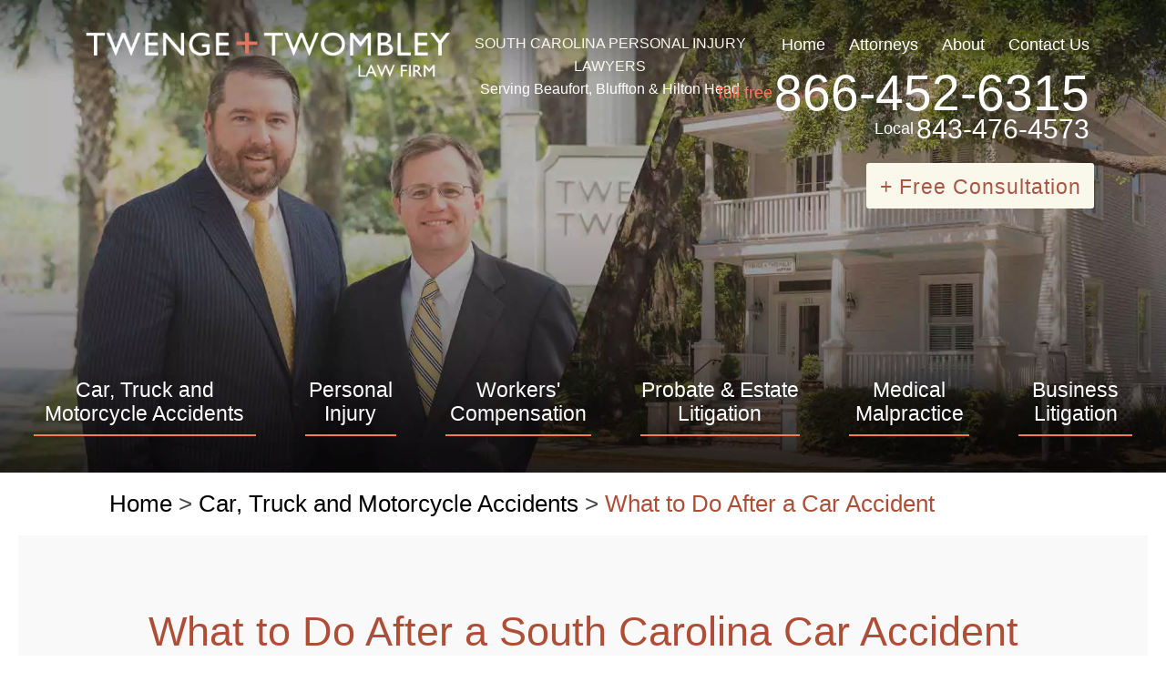

--- FILE ---
content_type: text/html; charset=UTF-8
request_url: https://www.twlawfirm.com/accident-attorney-sc/what-to-do-after-car-accident/
body_size: 8678
content:
<!DOCTYPE html>
<html lang="en-US">
<head>
<meta http-equiv="X-UA-Compatible" content="IE=edge" />
<meta name="viewport" content="width=device-width, initial-scale=1.0, user-scalable=yes" />
<meta http-equiv="Content-Type" content="text/html; charset=UTF-8" />
<meta name="format-detection" content="telephone=no">
<link rel="preload" fetchpriority="high" as="image" href="https://www.twlawfirm.com/wp-content/themes/twenge/assets/dist/images/bg/banner.jpg" type="image/jpg">

<title>What To Do After A Car Accident : Twenge + Twombley</title>

<meta name='robots' content='index, follow, max-image-preview:large, max-snippet:-1, max-video-preview:-1' />

	<!-- This site is optimized with the Yoast SEO plugin v26.6 - https://yoast.com/wordpress/plugins/seo/ -->
	<meta name="description" content="Information about what to do after a South Carolina car accident. Contact an injury attorney at Twenge + Twombley right now for immediate help." />
	<link rel="canonical" href="https://www.twlawfirm.com/accident-attorney-sc/what-to-do-after-car-accident/" />
	<meta property="og:locale" content="en_US" />
	<meta property="og:type" content="article" />
	<meta property="og:title" content="What To Do After A Car Accident : Twenge + Twombley" />
	<meta property="og:description" content="Information about what to do after a South Carolina car accident. Contact an injury attorney at Twenge + Twombley right now for immediate help." />
	<meta property="og:url" content="https://www.twlawfirm.com/accident-attorney-sc/what-to-do-after-car-accident/" />
	<meta property="og:site_name" content="Twenge + Twombley Law Firm" />
	<meta property="article:modified_time" content="2021-04-09T19:40:56+00:00" />
	<meta property="og:image" content="https://media.twlawfirm.com/wp-content/uploads/20191115174036/default-social-preview.jpg" />
	<meta property="og:image:width" content="1200" />
	<meta property="og:image:height" content="630" />
	<meta property="og:image:type" content="image/jpeg" />
	<meta name="twitter:card" content="summary_large_image" />
	<!-- / Yoast SEO plugin. -->


<link rel="alternate" title="oEmbed (JSON)" type="application/json+oembed" href="https://www.twlawfirm.com/wp-json/oembed/1.0/embed?url=https%3A%2F%2Fwww.twlawfirm.com%2Faccident-attorney-sc%2Fwhat-to-do-after-car-accident%2F" />
<link rel="alternate" title="oEmbed (XML)" type="text/xml+oembed" href="https://www.twlawfirm.com/wp-json/oembed/1.0/embed?url=https%3A%2F%2Fwww.twlawfirm.com%2Faccident-attorney-sc%2Fwhat-to-do-after-car-accident%2F&#038;format=xml" />
<style id='wp-img-auto-sizes-contain-inline-css' type='text/css'>
img:is([sizes=auto i],[sizes^="auto," i]){contain-intrinsic-size:3000px 1500px}
/*# sourceURL=wp-img-auto-sizes-contain-inline-css */
</style>
<style id='classic-theme-styles-inline-css' type='text/css'>
/*! This file is auto-generated */
.wp-block-button__link{color:#fff;background-color:#32373c;border-radius:9999px;box-shadow:none;text-decoration:none;padding:calc(.667em + 2px) calc(1.333em + 2px);font-size:1.125em}.wp-block-file__button{background:#32373c;color:#fff;text-decoration:none}
/*# sourceURL=/wp-includes/css/classic-themes.min.css */
</style>
<link rel='stylesheet' id='mobile_map_style-css' href='https://www.twlawfirm.com/wp-content/plugins/bvi-core/assets/css/mobile-map.css?ver=6.9' type='text/css' media='all' />
<link rel='stylesheet' id='contact-form-7-css' href='https://www.twlawfirm.com/wp-content/plugins/contact-form-7/includes/css/styles.css?ver=6.1.4' type='text/css' media='all' />
<link rel='stylesheet' id='twenge-styles-css' href='https://www.twlawfirm.com/wp-content/themes/twenge/style.css?ver=1.0' type='text/css' media='all' />
<link rel="https://api.w.org/" href="https://www.twlawfirm.com/wp-json/" /><link rel="alternate" title="JSON" type="application/json" href="https://www.twlawfirm.com/wp-json/wp/v2/pages/266" /><!-- Stream WordPress user activity plugin v4.1.1 -->
<link rel="shortcut icon" href="https://www.twlawfirm.com/wp-content/uploads/favicon.ico">
	<link rel="apple-touch-icon" href="https://www.twlawfirm.com/wp-content/uploads/touch-icon-iphone.png">
		<!-- Google Tag Manager -->
	<script>(function(w,d,s,l,i){w[l]=w[l]||[];w[l].push({'gtm.start':
	new Date().getTime(),event:'gtm.js'});var f=d.getElementsByTagName(s)[0],
	j=d.createElement(s),dl=l!='dataLayer'?'&l='+l:'';j.async=true;j.src=
	'https://www.googletagmanager.com/gtm.js?id='+i+dl;f.parentNode.insertBefore(j,f);
	})(window,document,'script','dataLayer','GTM-5PWLLML');</script>
	<!-- End Google Tag Manager -->
<style id='global-styles-inline-css' type='text/css'>
:root{--wp--preset--aspect-ratio--square: 1;--wp--preset--aspect-ratio--4-3: 4/3;--wp--preset--aspect-ratio--3-4: 3/4;--wp--preset--aspect-ratio--3-2: 3/2;--wp--preset--aspect-ratio--2-3: 2/3;--wp--preset--aspect-ratio--16-9: 16/9;--wp--preset--aspect-ratio--9-16: 9/16;--wp--preset--color--black: #000000;--wp--preset--color--cyan-bluish-gray: #abb8c3;--wp--preset--color--white: #ffffff;--wp--preset--color--pale-pink: #f78da7;--wp--preset--color--vivid-red: #cf2e2e;--wp--preset--color--luminous-vivid-orange: #ff6900;--wp--preset--color--luminous-vivid-amber: #fcb900;--wp--preset--color--light-green-cyan: #7bdcb5;--wp--preset--color--vivid-green-cyan: #00d084;--wp--preset--color--pale-cyan-blue: #8ed1fc;--wp--preset--color--vivid-cyan-blue: #0693e3;--wp--preset--color--vivid-purple: #9b51e0;--wp--preset--gradient--vivid-cyan-blue-to-vivid-purple: linear-gradient(135deg,rgb(6,147,227) 0%,rgb(155,81,224) 100%);--wp--preset--gradient--light-green-cyan-to-vivid-green-cyan: linear-gradient(135deg,rgb(122,220,180) 0%,rgb(0,208,130) 100%);--wp--preset--gradient--luminous-vivid-amber-to-luminous-vivid-orange: linear-gradient(135deg,rgb(252,185,0) 0%,rgb(255,105,0) 100%);--wp--preset--gradient--luminous-vivid-orange-to-vivid-red: linear-gradient(135deg,rgb(255,105,0) 0%,rgb(207,46,46) 100%);--wp--preset--gradient--very-light-gray-to-cyan-bluish-gray: linear-gradient(135deg,rgb(238,238,238) 0%,rgb(169,184,195) 100%);--wp--preset--gradient--cool-to-warm-spectrum: linear-gradient(135deg,rgb(74,234,220) 0%,rgb(151,120,209) 20%,rgb(207,42,186) 40%,rgb(238,44,130) 60%,rgb(251,105,98) 80%,rgb(254,248,76) 100%);--wp--preset--gradient--blush-light-purple: linear-gradient(135deg,rgb(255,206,236) 0%,rgb(152,150,240) 100%);--wp--preset--gradient--blush-bordeaux: linear-gradient(135deg,rgb(254,205,165) 0%,rgb(254,45,45) 50%,rgb(107,0,62) 100%);--wp--preset--gradient--luminous-dusk: linear-gradient(135deg,rgb(255,203,112) 0%,rgb(199,81,192) 50%,rgb(65,88,208) 100%);--wp--preset--gradient--pale-ocean: linear-gradient(135deg,rgb(255,245,203) 0%,rgb(182,227,212) 50%,rgb(51,167,181) 100%);--wp--preset--gradient--electric-grass: linear-gradient(135deg,rgb(202,248,128) 0%,rgb(113,206,126) 100%);--wp--preset--gradient--midnight: linear-gradient(135deg,rgb(2,3,129) 0%,rgb(40,116,252) 100%);--wp--preset--font-size--small: 13px;--wp--preset--font-size--medium: 20px;--wp--preset--font-size--large: 36px;--wp--preset--font-size--x-large: 42px;--wp--preset--spacing--20: 0.44rem;--wp--preset--spacing--30: 0.67rem;--wp--preset--spacing--40: 1rem;--wp--preset--spacing--50: 1.5rem;--wp--preset--spacing--60: 2.25rem;--wp--preset--spacing--70: 3.38rem;--wp--preset--spacing--80: 5.06rem;--wp--preset--shadow--natural: 6px 6px 9px rgba(0, 0, 0, 0.2);--wp--preset--shadow--deep: 12px 12px 50px rgba(0, 0, 0, 0.4);--wp--preset--shadow--sharp: 6px 6px 0px rgba(0, 0, 0, 0.2);--wp--preset--shadow--outlined: 6px 6px 0px -3px rgb(255, 255, 255), 6px 6px rgb(0, 0, 0);--wp--preset--shadow--crisp: 6px 6px 0px rgb(0, 0, 0);}:where(.is-layout-flex){gap: 0.5em;}:where(.is-layout-grid){gap: 0.5em;}body .is-layout-flex{display: flex;}.is-layout-flex{flex-wrap: wrap;align-items: center;}.is-layout-flex > :is(*, div){margin: 0;}body .is-layout-grid{display: grid;}.is-layout-grid > :is(*, div){margin: 0;}:where(.wp-block-columns.is-layout-flex){gap: 2em;}:where(.wp-block-columns.is-layout-grid){gap: 2em;}:where(.wp-block-post-template.is-layout-flex){gap: 1.25em;}:where(.wp-block-post-template.is-layout-grid){gap: 1.25em;}.has-black-color{color: var(--wp--preset--color--black) !important;}.has-cyan-bluish-gray-color{color: var(--wp--preset--color--cyan-bluish-gray) !important;}.has-white-color{color: var(--wp--preset--color--white) !important;}.has-pale-pink-color{color: var(--wp--preset--color--pale-pink) !important;}.has-vivid-red-color{color: var(--wp--preset--color--vivid-red) !important;}.has-luminous-vivid-orange-color{color: var(--wp--preset--color--luminous-vivid-orange) !important;}.has-luminous-vivid-amber-color{color: var(--wp--preset--color--luminous-vivid-amber) !important;}.has-light-green-cyan-color{color: var(--wp--preset--color--light-green-cyan) !important;}.has-vivid-green-cyan-color{color: var(--wp--preset--color--vivid-green-cyan) !important;}.has-pale-cyan-blue-color{color: var(--wp--preset--color--pale-cyan-blue) !important;}.has-vivid-cyan-blue-color{color: var(--wp--preset--color--vivid-cyan-blue) !important;}.has-vivid-purple-color{color: var(--wp--preset--color--vivid-purple) !important;}.has-black-background-color{background-color: var(--wp--preset--color--black) !important;}.has-cyan-bluish-gray-background-color{background-color: var(--wp--preset--color--cyan-bluish-gray) !important;}.has-white-background-color{background-color: var(--wp--preset--color--white) !important;}.has-pale-pink-background-color{background-color: var(--wp--preset--color--pale-pink) !important;}.has-vivid-red-background-color{background-color: var(--wp--preset--color--vivid-red) !important;}.has-luminous-vivid-orange-background-color{background-color: var(--wp--preset--color--luminous-vivid-orange) !important;}.has-luminous-vivid-amber-background-color{background-color: var(--wp--preset--color--luminous-vivid-amber) !important;}.has-light-green-cyan-background-color{background-color: var(--wp--preset--color--light-green-cyan) !important;}.has-vivid-green-cyan-background-color{background-color: var(--wp--preset--color--vivid-green-cyan) !important;}.has-pale-cyan-blue-background-color{background-color: var(--wp--preset--color--pale-cyan-blue) !important;}.has-vivid-cyan-blue-background-color{background-color: var(--wp--preset--color--vivid-cyan-blue) !important;}.has-vivid-purple-background-color{background-color: var(--wp--preset--color--vivid-purple) !important;}.has-black-border-color{border-color: var(--wp--preset--color--black) !important;}.has-cyan-bluish-gray-border-color{border-color: var(--wp--preset--color--cyan-bluish-gray) !important;}.has-white-border-color{border-color: var(--wp--preset--color--white) !important;}.has-pale-pink-border-color{border-color: var(--wp--preset--color--pale-pink) !important;}.has-vivid-red-border-color{border-color: var(--wp--preset--color--vivid-red) !important;}.has-luminous-vivid-orange-border-color{border-color: var(--wp--preset--color--luminous-vivid-orange) !important;}.has-luminous-vivid-amber-border-color{border-color: var(--wp--preset--color--luminous-vivid-amber) !important;}.has-light-green-cyan-border-color{border-color: var(--wp--preset--color--light-green-cyan) !important;}.has-vivid-green-cyan-border-color{border-color: var(--wp--preset--color--vivid-green-cyan) !important;}.has-pale-cyan-blue-border-color{border-color: var(--wp--preset--color--pale-cyan-blue) !important;}.has-vivid-cyan-blue-border-color{border-color: var(--wp--preset--color--vivid-cyan-blue) !important;}.has-vivid-purple-border-color{border-color: var(--wp--preset--color--vivid-purple) !important;}.has-vivid-cyan-blue-to-vivid-purple-gradient-background{background: var(--wp--preset--gradient--vivid-cyan-blue-to-vivid-purple) !important;}.has-light-green-cyan-to-vivid-green-cyan-gradient-background{background: var(--wp--preset--gradient--light-green-cyan-to-vivid-green-cyan) !important;}.has-luminous-vivid-amber-to-luminous-vivid-orange-gradient-background{background: var(--wp--preset--gradient--luminous-vivid-amber-to-luminous-vivid-orange) !important;}.has-luminous-vivid-orange-to-vivid-red-gradient-background{background: var(--wp--preset--gradient--luminous-vivid-orange-to-vivid-red) !important;}.has-very-light-gray-to-cyan-bluish-gray-gradient-background{background: var(--wp--preset--gradient--very-light-gray-to-cyan-bluish-gray) !important;}.has-cool-to-warm-spectrum-gradient-background{background: var(--wp--preset--gradient--cool-to-warm-spectrum) !important;}.has-blush-light-purple-gradient-background{background: var(--wp--preset--gradient--blush-light-purple) !important;}.has-blush-bordeaux-gradient-background{background: var(--wp--preset--gradient--blush-bordeaux) !important;}.has-luminous-dusk-gradient-background{background: var(--wp--preset--gradient--luminous-dusk) !important;}.has-pale-ocean-gradient-background{background: var(--wp--preset--gradient--pale-ocean) !important;}.has-electric-grass-gradient-background{background: var(--wp--preset--gradient--electric-grass) !important;}.has-midnight-gradient-background{background: var(--wp--preset--gradient--midnight) !important;}.has-small-font-size{font-size: var(--wp--preset--font-size--small) !important;}.has-medium-font-size{font-size: var(--wp--preset--font-size--medium) !important;}.has-large-font-size{font-size: var(--wp--preset--font-size--large) !important;}.has-x-large-font-size{font-size: var(--wp--preset--font-size--x-large) !important;}
/*# sourceURL=global-styles-inline-css */
</style>
</head>
<body class="wp-singular page-template-default page page-id-266 page-child parent-pageid-199 wp-theme-twenge">
  	<!-- Google Tag Manager (noscript) -->
	<noscript><iframe src="https://www.googletagmanager.com/ns.html?id=GTM-5PWLLML"
	height="0" width="0" style="display:none;visibility:hidden"></iframe></noscript>
	<!-- End Google Tag Manager (noscript) -->
	  <header>
    <div class="top">
      <a href="https://www.twlawfirm.com" class="logo">
        <img src="https://www.twlawfirm.com/wp-content/themes/twenge/assets/dist/images/logo.png" alt="Twenge + Twombley Law Firm">
      </a>
      <div class="about-firm"><strong>South Carolina Personal Injury Lawyers</strong>Serving Beaufort, Bluffton & <br>Hilton Head</div>
      <div class="menu-phone desktop">
        <ul id="menu-header-menu" class="top-menu"><li id="menu-item-63" class="first-menu-item menu-item menu-item-type-post_type menu-item-object-page menu-item-home menu-item-63"><a href="https://www.twlawfirm.com/">Home</a></li>
<li id="menu-item-718" class="menu-item menu-item-type-post_type menu-item-object-page menu-item-718"><a href="https://www.twlawfirm.com/our-attorneys/">Attorneys</a></li>
<li id="menu-item-433" class="menu-item menu-item-type-post_type menu-item-object-page menu-item-433"><a href="https://www.twlawfirm.com/firm-overview-sc-lawyers/">About</a></li>
<li id="menu-item-65" class="last-menu-item menu-item menu-item-type-post_type menu-item-object-page menu-item-65"><a href="https://www.twlawfirm.com/contact/">Contact Us</a></li>
</ul>        <p class="phone-contact"> <span>Toll free</span>866-452-6315</p>
        <p class="phone-local"><span>Local</span> 843-476-4573</p>
      </div>
   </div>
      <div class="mobile-buttons mobile inner">
    <a href="#" class="contact-button btn">+ Free Consultation</a>
    <div class="phones">
      <a href="tel:8664526315" class="btn">
        + 866-452-6315      </a>
      <p class="phone-local">Local + 843-476-4573</p>
    </div>
   </div>
   <nav class="main-menu inner">
    <button class="mobile-toggle" aria-label="Main Menu"><span></span></button>
<ul id="mega-menu-mega_menu-95" class="bvi-mega-menu-container" data-theme_location="mega_menu" data-ajax="true" data-mobile_toggle="&lt;span&gt;&lt;/span&gt;" data-aria_button="" data-menu_type="mega" data-home="https://www.twlawfirm.com">
<li id="menu-item-1232" class="menu-item-page menu-item-page-0 active menu-item-depth-0"><a href="https://www.twlawfirm.com/accident-attorney-sc/" aria-haspopup="true" aria-expanded="false">Car, Truck and Motorcycle Accidents</a>
<div class="mega-menu"></div>
</li>
<li id="menu-item-78" class="menu-item-page menu-item-page-1 menu-item-depth-0"><a href="https://www.twlawfirm.com/personal-injury/" aria-haspopup="true" aria-expanded="false">Personal Injury</a>
<div class="mega-menu"></div>
</li>
<li id="menu-item-71" class="menu-item-page menu-item-page-2 menu-item-depth-0"><a href="https://www.twlawfirm.com/workers-compensation-attorney-sc/" aria-haspopup="true" aria-expanded="false">Workers' Compensation</a>
<div class="mega-menu"></div>
</li>
<li id="menu-item-86" class="menu-item-page menu-item-page-3 menu-item-depth-0"><a href="https://www.twlawfirm.com/probate-estate-litigation-lawyer-sc/" aria-haspopup="true" aria-expanded="false">Probate &#038; Estate Litigation</a>
<div class="mega-menu"></div>
</li>
<li id="menu-item-87" class="menu-item-page menu-item-page-4 menu-item-depth-0"><a href="https://www.twlawfirm.com/medical-malpractice-lawyers-sc/" aria-haspopup="true" aria-expanded="false">Medical Malpractice</a>
<div class="mega-menu"></div>
</li>
<li id="menu-item-595" class="menu-item-page menu-item-page-5 menu-item-depth-0"><a href="https://www.twlawfirm.com/other-cases-lawyer-sc/business-litigation-attorney-sc/" aria-haspopup="true" aria-expanded="false">Business Litigation</a>
<div class="mega-menu"></div>
</li>
<li id="menu-item-719" class="attorneys-mobile-menu menu-item-page menu-item-page-6 menu-item-depth-0"><a href="https://www.twlawfirm.com/our-attorneys/" aria-haspopup="true" aria-expanded="false">Our Attorneys</a>
<div class="mega-menu"></div>
</li>

</ul>
   </nav>
  </header>
  <div class="main page-content">
    <div class="breadcrumbs desktop"><span><span><a href="https://www.twlawfirm.com/">Home</a></span> &gt; <span><a href="https://www.twlawfirm.com/accident-attorney-sc/">Car, Truck and Motorcycle Accidents</a></span> &gt; <span class="breadcrumb_last" aria-current="page">What to Do After a Car Accident</span></span></div>    <article id="post-266">
      <div class="inner">
        <h1>What to Do After a South Carolina Car Accident - Get the Facts from Twenge + Twombley</h1>
<p>The days, weeks and months after a <a title="Car, Truck and Motorcycle Accidents" href="https://www.twlawfirm.com/accident-attorney-sc/">car, truck or motorcycle accident</a> can be a difficult and stressful time for accident victims. Whether you were hurt in a <a title="Bicycle Accidents" href="https://www.twlawfirm.com/accident-attorney-sc/bicycle-accidents/">bicycle accident</a>, a <a title="Pedestrian Accidents" href="https://www.twlawfirm.com/accident-attorney-sc/pedestrian-accidents/">pedestrian accident</a> or by some other act of negligence, what you do in the early stages of your case can have a significant impact on the outcome. Your decisions can mean the difference between physical, emotional and financial recovery and years of undeserved hardship.</p>
<p>To make sure your rights are fully protected, the attorneys at Twenge + Twombley recommend taking the following steps after being involved in an accident:</p>
<ul>
<li>Call the police and seek medical attention immediately if you or a loved one were hurt.</li>
<li>Collect contact information from other parties involved in the accident and witnesses including full names, addresses, phone numbers, license plate numbers, car makes and models, insurance information and registration information.</li>
<li>Take detailed notes about the accident, such as the date and time, how the crash happened, directions of vehicles, visible damages to vehicles.</li>
<li>Make sure you obtain the name and badge number of the police officers who attended the scene of your accident.</li>
<li>Take photos of the accident scene. Be sure to include street signs, skid marks, road conditions, weather conditions, and damage to vehicles.</li>
<li>Contact your insurance company as soon as possible. If you have reason to believe your insurance company may not be willing to cover your accident, contact Twenge + Twombley before discussing your accident with your insurance company.</li>
<li>Do not, under any circumstances, answer questions or make statements to the other drivers' insurance company before speaking to a lawyer. Remember, the interests of the insurance company are opposite of yours.</li>
<li>Contact an experienced attorney as soon as possible. Let an accident lawyer handle the legal and financial issues of your case.</li>
</ul>
<h3>You have rights. Contact us immediately if you've been in an accident</h3>
<p>At Twenge + Twombley, we don't think it should be difficult to talk to a lawyer. Even if you're not sure you have a case, you can feel comfortable talking to us. We provide free consultations. There's no obligation or strings attached. Our attorneys are ready to answer your questions.</p>
<p>As soon as you contact us, we think you'll feel comfortable knowing that we care about helping people, and we want to solve their problems. We work one-on-one with each client represented by our firm. As a small law firm, we take the time to build the most solid and successful legal strategy on your behalf.</p>
<p>Discover the difference a Lowcountry car accident attorney can make. Call 866-452-6315 or fill out our online contact form today to schedule a <a title="Free Case Evaluation" href="https://www.twlawfirm.com/free-case-evaluation/">free case consultation</a>. We serve clients in Beaufort, Bluffton, Hilton Head Island and other communities in South Carolina.</p>
<p>Twenge + Twombley. Rare name, remarkable service.</p>
      </div>
    </article>
    <div class="form-wrapper lazyload">
      <div class="inner">
        
<div class="wpcf7 no-js" id="wpcf7-f8-p266-o1" lang="en-US" dir="ltr" data-wpcf7-id="8">
<div class="screen-reader-response"><p role="status" aria-live="polite" aria-atomic="true"></p> <ul></ul></div>
<form action="/accident-attorney-sc/what-to-do-after-car-accident/#wpcf7-f8-p266-o1" method="post" class="wpcf7-form init" aria-label="Contact form" novalidate="novalidate" data-status="init">
<fieldset class="hidden-fields-container"><input type="hidden" name="_wpcf7" value="8" /><input type="hidden" name="_wpcf7_version" value="6.1.4" /><input type="hidden" name="_wpcf7_locale" value="en_US" /><input type="hidden" name="_wpcf7_unit_tag" value="wpcf7-f8-p266-o1" /><input type="hidden" name="_wpcf7_container_post" value="266" /><input type="hidden" name="_wpcf7_posted_data_hash" value="" />
</fieldset>
<div class="title">Free Case Consultation</div>
<div class="form x">
<div class="row x">
<div class="col"><span class="wpcf7-form-control-wrap" data-name="client-name"><input size="40" maxlength="400" class="wpcf7-form-control wpcf7-text wpcf7-validates-as-required" aria-required="true" aria-invalid="false" placeholder="Name" value="" type="text" name="client-name" /></span></div>
<div class="col"><span class="wpcf7-form-control-wrap" data-name="phone"><input size="40" maxlength="400" class="wpcf7-form-control wpcf7-tel wpcf7-validates-as-required wpcf7-text wpcf7-validates-as-tel" aria-required="true" aria-invalid="false" placeholder="Phone" value="" type="tel" name="phone" /></span></div>
<div class="col"><span class="wpcf7-form-control-wrap" data-name="client-email"><input size="40" maxlength="400" class="wpcf7-form-control wpcf7-email wpcf7-validates-as-required wpcf7-text wpcf7-validates-as-email" aria-required="true" aria-invalid="false" placeholder="Email" value="" type="email" name="client-email" /></span></div>
</div>
<div class="text-row row"><span class="wpcf7-form-control-wrap" data-name="message"><textarea cols="40" rows="10" maxlength="2000" class="wpcf7-form-control wpcf7-textarea wpcf7-validates-as-required" aria-required="true" aria-invalid="false" placeholder="How can we help you?" name="message"></textarea></span></div>
<div class="submit-row row x">
<label class="disclaimer-box col">
<span class="wpcf7-form-control-wrap" data-name="agree"><span class="wpcf7-form-control wpcf7-checkbox wpcf7-validates-as-required"><span class="wpcf7-list-item first last"><input type="checkbox" name="agree[]" value="Y" /><span class="wpcf7-list-item-label">Y</span></span></span></span>I have read the <a href="https://www.twlawfirm.com/disclaimer/">disclaimer</a>.
</label>
<div class="col"><div class="button-wrap"><span id="wpcf7-6973099e382ff-wrapper" class="wpcf7-form-control-wrap person-email-wrap" style="display:none !important; visibility:hidden !important;"><input id="wpcf7-6973099e382ff-field"  class="wpcf7-form-control wpcf7-text" type="text" name="person-email" value="" size="40" tabindex="-1" autocomplete="new-password" /></span><input class="wpcf7-form-control wpcf7-submit has-spinner" type="submit" value="+ Submit" /></div></div>
</div>
</div><p style="display: none !important;" class="akismet-fields-container" data-prefix="_wpcf7_ak_"><label>&#916;<textarea name="_wpcf7_ak_hp_textarea" cols="45" rows="8" maxlength="100"></textarea></label><input type="hidden" id="ak_js_1" name="_wpcf7_ak_js" value="23"/><script>document.getElementById( "ak_js_1" ).setAttribute( "value", ( new Date() ).getTime() );</script></p><div class="wpcf7-response-output" aria-hidden="true"></div>
</form>
</div>
      </div>
    </div>
  </div>
    <footer class="main">
    <div class="inner">
      <a href="https://www.twlawfirm.com" class="logo">
        <img class="lazyload" src="https://www.twlawfirm.com/wp-content/themes/twenge/assets/dist/images/blank.gif" data-src="https://www.twlawfirm.com/wp-content/themes/twenge/img/logo.png" alt="Twenge + Twombley Law Firm">
      </a>
      <div class="wrapper x">
        <div class="menus-location">
          <div class="practice-areas">
            <div class="title">Practice Areas</div>
            <div class="menu-footer-practice-container"><ul id="menu-footer-practice" class="menu"><li id="menu-item-1313" class="first-menu-item menu-item menu-item-type-post_type menu-item-object-page menu-item-1313"><a href="https://www.twlawfirm.com/accident-attorney-sc/car-accidents/">Car Accidents</a></li>
<li id="menu-item-1315" class="menu-item menu-item-type-post_type menu-item-object-page menu-item-1315"><a href="https://www.twlawfirm.com/accident-attorney-sc/truck-accidents/">Truck Accidents</a></li>
<li id="menu-item-1314" class="menu-item menu-item-type-post_type menu-item-object-page menu-item-1314"><a href="https://www.twlawfirm.com/accident-attorney-sc/motorcycle-accidents/">Motorcycle Accidents</a></li>
<li id="menu-item-89" class="menu-item menu-item-type-post_type menu-item-object-page menu-item-89"><a href="https://www.twlawfirm.com/personal-injury/">Personal Injury</a></li>
<li id="menu-item-90" class="menu-item menu-item-type-post_type menu-item-object-page menu-item-90"><a href="https://www.twlawfirm.com/workers-compensation-attorney-sc/">Workers' Compensation</a></li>
<li id="menu-item-91" class="menu-item menu-item-type-post_type menu-item-object-page menu-item-91"><a href="https://www.twlawfirm.com/probate-estate-litigation-lawyer-sc/">Probate &#038; Estate Litigation</a></li>
<li id="menu-item-92" class="menu-item menu-item-type-post_type menu-item-object-page menu-item-92"><a href="https://www.twlawfirm.com/medical-malpractice-lawyers-sc/">Medical Malpractice</a></li>
<li id="menu-item-1311" class="menu-item menu-item-type-post_type menu-item-object-page menu-item-1311"><a href="https://www.twlawfirm.com/other-cases-lawyer-sc/business-litigation-attorney-sc/">Business Litigation</a></li>
<li id="menu-item-93" class="last-menu-item menu-item menu-item-type-post_type menu-item-object-page menu-item-93"><a href="https://www.twlawfirm.com/other-cases-lawyer-sc/">Other Cases</a></li>
</ul></div>          </div>
          <div class="site-navigation">
            <div class="title">Site Navigation</div>
            <div class="menu-footer-navigation-container"><ul id="menu-footer-navigation" class="menu"><li id="menu-item-94" class="first-menu-item menu-item menu-item-type-post_type menu-item-object-page menu-item-home menu-item-94"><a href="https://www.twlawfirm.com/">Home</a></li>
<li id="menu-item-97" class="menu-item menu-item-type-post_type menu-item-object-page menu-item-97"><a href="https://www.twlawfirm.com/firm-overview-sc-lawyers/">Firm Overview</a></li>
<li id="menu-item-717" class="menu-item menu-item-type-post_type menu-item-object-page menu-item-717"><a href="https://www.twlawfirm.com/our-attorneys/">Our Attorneys</a></li>
<li id="menu-item-1936" class="menu-item menu-item-type-post_type menu-item-object-page menu-item-1936"><a href="https://www.twlawfirm.com/location/">Location</a></li>
<li id="menu-item-726" class="menu-item menu-item-type-post_type menu-item-object-page menu-item-726"><a href="https://www.twlawfirm.com/testimonials-law-firm-sc/">Testimonials</a></li>
<li id="menu-item-96" class="menu-item menu-item-type-post_type menu-item-object-page menu-item-96"><a href="https://www.twlawfirm.com/contact/">Contact Us</a></li>
<li id="menu-item-99" class="menu-item menu-item-type-post_type menu-item-object-page menu-item-99"><a href="https://www.twlawfirm.com/free-case-evaluation/">Free Case Evaluation</a></li>
<li id="menu-item-100" class="menu-item menu-item-type-post_type menu-item-object-page menu-item-100"><a href="https://www.twlawfirm.com/contingency-fee-lawyers-sc/">Contingency Fee</a></li>
<li id="menu-item-101" class="menu-item menu-item-type-post_type menu-item-object-page menu-item-101"><a href="https://www.twlawfirm.com/privacy-policy/">Privacy Policy</a></li>
<li id="menu-item-616" class="menu-item menu-item-type-post_type menu-item-object-page menu-item-616"><a href="https://www.twlawfirm.com/legal-resources/">Legal Resources</a></li>
<li id="menu-item-102" class="menu-item menu-item-type-post_type menu-item-object-page menu-item-102"><a href="https://www.twlawfirm.com/disclaimer/">Disclaimer</a></li>
<li id="menu-item-688" class="last-menu-item menu-item menu-item-type-post_type menu-item-object-page menu-item-688"><a href="https://www.twlawfirm.com/site-map/">Site Map</a></li>
</ul></div>          </div>
          <div class="office-location">
            <div class="title">Office Location</div>
            Twenge + Twombley<br>
311 Carteret Street<br>
Beaufort, SC 29902<br>
Local: 843-476-4573<br>
Toll Free: 866-452-6315<br>
<a title="Location" href="https://www.twlawfirm.com/location/">Map and Directions</a>          </div>
        </div>
        <div class="firm-related">
          <div class="firm-overview">
            <div class="title">Firm Overview</div>
                        <a href="https://www.twlawfirm.com/firm-overview-sc-lawyers/">
              <img class="lazyload" src="https://www.twlawfirm.com/wp-content/themes/twenge/assets/dist/images/blank.gif" data-src="https://media.twlawfirm.com/wp-content/uploads/20191115174044/twenge-office.jpg" alt="Twenge + Twombley Law Firm Office">
            </a>
            <a href="https://www.twlawfirm.com/firm-overview-sc-lawyers/">
              &plus; Learn More
            </a>
                      </div>
          <div class="related-pages">
            <div class="title">Related Pages</div>
            
<ul id="related-links-mega_menu-9815" class="bvi-mega-menu-related-links-container" data-theme_location="mega_menu" data-home="https://www.twlawfirm.com">
<li id="menu-item-1267" class="menu-item-page menu-item-page-0 menu-item-depth-0"><a href="https://www.twlawfirm.com/accident-attorney-sc/bicycle-accidents/" aria-haspopup="true" aria-expanded="false">Bicycle Accidents</a></li>
<li id="menu-item-1271" class="menu-item-page menu-item-page-1 menu-item-depth-0"><a href="https://www.twlawfirm.com/accident-attorney-sc/bus-accidents/" aria-haspopup="true" aria-expanded="false">Bus Accidents</a></li>
<li id="menu-item-1270" class="menu-item-page menu-item-page-2 menu-item-depth-0"><a href="https://www.twlawfirm.com/accident-attorney-sc/motorcycle-accidents/" aria-haspopup="true" aria-expanded="false">Motorcycle Accidents</a></li>
<li id="menu-item-1269" class="menu-item-page menu-item-page-3 menu-item-depth-0"><a href="https://www.twlawfirm.com/accident-attorney-sc/pedestrian-accidents/" aria-haspopup="true" aria-expanded="false">Pedestrian Accidents</a></li>
<li id="menu-item-1293" class="menu-item-page menu-item-page-4 menu-item-depth-0"><a href="https://www.twlawfirm.com/accident-attorney-sc/truck-accidents/" aria-haspopup="true" aria-expanded="false">Truck Accidents</a></li>
<li id="menu-item-1288" class="menu-item-page menu-item-page-5 active menu-item-depth-0"><a href="https://www.twlawfirm.com/accident-attorney-sc/what-to-do-after-car-accident/" aria-haspopup="true" aria-expanded="false">What to Do After a Car Accident</a></li>

</ul>
          </div>
        </div>
      </div>
      <div class="environmental lazyload">
        <div class="title">Environmental</div>
        <p>We are a paperless office. Because of our use of technology in all aspects of our practice, clients get the information they need in a timely, efficient manner.</p>
      </div>
            <div class="social">
                <a href="https://www.facebook.com/pages/Twenge-Twombley-Law-Firm/643621449053350" class="lazyload facebook" title="Follow us on Facebook" rel="noopener noreferrer" target="_blank"></a>
                <a href="https://twitter.com/TwengeTwombley" class="lazyload twitter" title="Follow us on Twitter" rel="noopener noreferrer" target="_blank"></a>
                <a href="https://www.linkedin.com/pub/ashley-twombley/47/300/708/" class="lazyload linkedin" title="Connect with us on LinkedIn" rel="noopener noreferrer" target="_blank"></a>
                <a href="https://www.youtube.com/channel/UCPLHsuU5HHTlocPo5zJ3ZDA" class="lazyload youtube" title="View us on YouTube" rel="noopener noreferrer" target="_blank"></a>
                <a href="https://www.instagram.com/twengetwombley/" class="lazyload instagram" title="Follow us on Instagram" rel="noopener noreferrer" target="_blank"></a>
              </div>
          </div>
    <div class="copyright">
      &copy; 2026 by Twenge + Twombley Law Firm. All Rights Reserved. <ul id="menu-copyright-menu" class="menu"><li id="menu-item-155" class="first-menu-item menu-item menu-item-type-post_type menu-item-object-page menu-item-155"><a href="https://www.twlawfirm.com/disclaimer/">Disclaimer</a></li>
<li id="menu-item-158" class="last-menu-item menu-item menu-item-type-post_type menu-item-object-page menu-item-158"><a href="https://www.twlawfirm.com/site-map/">Site Map</a></li>
</ul>    </div>
  </footer>
  <div class="footer-menu-fixed">
  <ul>
    <li class="email"><a href="#" class="btn">email</a></li>
    <li class="map"><a class="map_button" href="https://maps.google.com/maps?q=Twenge+and+Twombley+Law+Firm+311+Carteret+Street+Beaufort%2C+SC+29902" target="_blank" title="map" rel="noopener noreferrer"><div>map</div></a></li>
    <li class="phone"><a href="tel:8664526315" class="btn">call</a></li>
  </ul>
 </div>
  <script type="speculationrules">
{"prefetch":[{"source":"document","where":{"and":[{"href_matches":"/*"},{"not":{"href_matches":["/wp-*.php","/wp-admin/*","/wp-content/uploads/*","/wp-content/*","/wp-content/plugins/*","/wp-content/themes/twenge/*","/*\\?(.+)"]}},{"not":{"selector_matches":"a[rel~=\"nofollow\"]"}},{"not":{"selector_matches":".no-prefetch, .no-prefetch a"}}]},"eagerness":"conservative"}]}
</script>
<script type="text/javascript" src="https://www.twlawfirm.com/wp-includes/js/dist/hooks.min.js?ver=dd5603f07f9220ed27f1" id="wp-hooks-js"></script>
<script type="text/javascript" src="https://www.twlawfirm.com/wp-includes/js/dist/i18n.min.js?ver=c26c3dc7bed366793375" id="wp-i18n-js"></script>
<script type="text/javascript" id="wp-i18n-js-after">
/* <![CDATA[ */
wp.i18n.setLocaleData( { 'text direction\u0004ltr': [ 'ltr' ] } );
//# sourceURL=wp-i18n-js-after
/* ]]> */
</script>
<script type="text/javascript" src="https://www.twlawfirm.com/wp-content/plugins/contact-form-7/includes/swv/js/index.js?ver=6.1.4" id="swv-js"></script>
<script type="text/javascript" id="contact-form-7-js-before">
/* <![CDATA[ */
var wpcf7 = {
    "api": {
        "root": "https:\/\/www.twlawfirm.com\/wp-json\/",
        "namespace": "contact-form-7\/v1"
    },
    "cached": 1
};
//# sourceURL=contact-form-7-js-before
/* ]]> */
</script>
<script type="text/javascript" src="https://www.twlawfirm.com/wp-content/plugins/contact-form-7/includes/js/index.js?ver=6.1.4" id="contact-form-7-js"></script>
<script type="text/javascript" src="https://www.twlawfirm.com/wp-includes/js/jquery/jquery.min.js" id="jquery-js"></script>
<script type="text/javascript" src="https://www.twlawfirm.com/wp-content/themes/twenge/assets/dist/scripts/footer-bundle.js?ver=6.9" id="twenge-scripts-js"></script>
<script type="text/javascript" id="bvisherloq-tracking-js-extra">
/* <![CDATA[ */
var bvisherloq_ajax = {"ajax_url":"https://www.twlawfirm.com/wp-admin/admin-ajax.php","nonce":"b22bb4d477"};
//# sourceURL=bvisherloq-tracking-js-extra
/* ]]> */
</script>
<script type="text/javascript" src="https://www.twlawfirm.com/wp-content/plugins/sherloq/assets/dist/scripts/tracking.min.js?ver=2.1.0" id="bvisherloq-tracking-js"></script>
<script type="text/javascript" id="bvi-mega-menu-js-extra">
/* <![CDATA[ */
var DropdownSpeed = {"instant_dropdown":""};
//# sourceURL=bvi-mega-menu-js-extra
/* ]]> */
</script>
<script type="text/javascript" src="https://www.twlawfirm.com/wp-content/plugins/bvi-mega-menu/js/mega-menu-ajax.js?ver=6.9" id="bvi-mega-menu-js"></script>
<script defer type="text/javascript" src="https://www.twlawfirm.com/wp-content/plugins/akismet/_inc/akismet-frontend.js?ver=1765849615" id="akismet-frontend-js"></script>
</body>
</html>


--- FILE ---
content_type: text/css
request_url: https://www.twlawfirm.com/wp-content/themes/twenge/assets/dist/css/main.css
body_size: 9050
content:
@charset "UTF-8";*{box-sizing:border-box;-webkit-font-smoothing:antialiased;margin:0;padding:0}html{font-family:sans-serif;line-height:1.15;-ms-text-size-adjust:100%;-webkit-text-size-adjust:100%}body{margin:0}article,aside,footer,header,nav,section{display:block}h1{font-size:2em;margin:.67em 0}figcaption,figure,main{display:block}figure{margin:1em 40px}hr{box-sizing:content-box;height:0;overflow:visible}pre{font-family:monospace,monospace;font-size:1em}a{background-color:transparent;-webkit-text-decoration-skip:objects}a:active,a:hover{outline-width:0}abbr[title]{border-bottom:none;text-decoration:underline;-webkit-text-decoration:underline dotted;text-decoration:underline dotted}b,strong{font-weight:inherit}b,strong{font-weight:bolder}code,kbd,samp{font-family:monospace,monospace;font-size:1em}dfn{font-style:italic}mark{background-color:#ff0;color:#000}small{font-size:80%}sub,sup{font-size:75%;line-height:0;position:relative;vertical-align:baseline}sub{bottom:-.25em}sup{top:-.5em}audio,video{display:inline-block}audio:not([controls]){display:none;height:0}img{border-style:none}svg:not(:root){overflow:hidden}button,input,optgroup,select,textarea{font-family:sans-serif;font-size:100%;line-height:1.15;margin:0}button,input{overflow:visible}button,select{text-transform:none}[type=reset],[type=submit],button,html [type=button]{-webkit-appearance:button}[type=button]::-moz-focus-inner,[type=reset]::-moz-focus-inner,[type=submit]::-moz-focus-inner,button::-moz-focus-inner{border-style:none;padding:0}[type=button]:-moz-focusring,[type=reset]:-moz-focusring,[type=submit]:-moz-focusring,button:-moz-focusring{outline:1px dotted ButtonText}fieldset{border:1px solid silver;margin:0 2px;padding:.35em .625em .75em}legend{box-sizing:border-box;color:inherit;display:table;max-width:100%;padding:0;white-space:normal}progress{display:inline-block;vertical-align:baseline}textarea{overflow:auto}[type=checkbox],[type=radio]{box-sizing:border-box;padding:0}[type=number]::-webkit-inner-spin-button,[type=number]::-webkit-outer-spin-button{height:auto}[type=search]{-webkit-appearance:textfield;outline-offset:-2px}[type=search]::-webkit-search-cancel-button,[type=search]::-webkit-search-decoration{-webkit-appearance:none}::-webkit-file-upload-button{-webkit-appearance:button;font:inherit}details,menu{display:block}summary{display:list-item}canvas{display:inline-block}template{display:none}[hidden]{display:none}table{border-collapse:collapse;border-spacing:0}ol,ul{list-style:none}.desktop{display:none}.mobile,.mobile-toggle{display:block}.fancybox-enabled{overflow:hidden;touch-action:none}.fancybox-container{position:fixed;top:0;left:0;width:100%;height:100%;z-index:99993;backface-visibility:hidden}.fancybox-container~.fancybox-container{z-index:99992}.fancybox-bg{position:absolute;top:0;right:0;bottom:0;left:0;background:#0f0f11;opacity:0;transition-timing-function:cubic-bezier(.55,.06,.68,.19);backface-visibility:hidden}.fancybox-container--ready .fancybox-bg{opacity:.87;transition-timing-function:cubic-bezier(.22,.61,.36,1)}.fancybox-controls{position:absolute;top:0;left:0;right:0;text-align:center;opacity:0;z-index:99994;transition:opacity .1s;pointer-events:none;backface-visibility:hidden}.fancybox-show-controls .fancybox-controls{opacity:1}.fancybox-infobar{display:none}.fancybox-show-infobar .fancybox-infobar{display:inline-block;pointer-events:all}.fancybox-infobar__body{display:inline-block;width:70px;line-height:44px;font-size:13px;font-family:Helvetica Neue,Helvetica,Arial,sans-serif;text-align:center;color:#ddd;background-color:rgba(30,30,30,.7);pointer-events:none;-webkit-user-select:none;-moz-user-select:none;user-select:none;-webkit-touch-callout:none;-webkit-tap-highlight-color:transparent;-webkit-font-smoothing:subpixel-antialiased}.fancybox-buttons{position:absolute;top:0;right:0;display:none;pointer-events:all}.fancybox-show-buttons .fancybox-buttons{display:block}.fancybox-slider-wrap{overflow:hidden}.fancybox-slider,.fancybox-slider-wrap{position:absolute;top:0;left:0;bottom:0;right:0;padding:0;margin:0;z-index:99993;backface-visibility:hidden}.fancybox-slide{position:absolute;top:0;left:0;width:100%;height:100%;margin:0;padding:0;overflow:auto;outline:0;white-space:normal;box-sizing:border-box;text-align:center;z-index:99994;-webkit-overflow-scrolling:touch;-webkit-tap-highlight-color:transparent}.fancybox-slide:before{content:"";height:100%;width:0}.fancybox-slide:before,.fancybox-slide>*{display:inline-block;vertical-align:middle}.fancybox-slide>*{position:relative;padding:24px;margin:44px 0;border-width:0;text-align:left;background-color:#fff;overflow:auto;box-sizing:border-box}.fancybox-slide--image{overflow:hidden}.fancybox-slide--image:before{display:none}.fancybox-content{display:inline-block;position:relative;margin:44px auto;padding:0;border:0;max-width:800px;width:80%;max-height:600px;height:calc(100% - 88px);vertical-align:middle;line-height:normal;text-align:left;white-space:normal;outline:0;font-size:16px;font-family:Arial,sans-serif;box-sizing:border-box;-webkit-tap-highlight-color:transparent;-webkit-overflow-scrolling:touch}.fancybox-iframe{display:block;margin:0;padding:0;border:0;width:100%;height:100%;background:#fff}.fancybox-slide--video .fancybox-content,.fancybox-slide--video .fancybox-iframe{background:0 0}.fancybox-placeholder{z-index:99995;background:0 0;cursor:default;overflow:visible;transform-origin:top left;background-size:100% 100%;background-repeat:no-repeat;backface-visibility:hidden}.fancybox-image,.fancybox-placeholder,.fancybox-spaceball{position:absolute;top:0;left:0;margin:0;padding:0;border:0}.fancybox-image,.fancybox-spaceball{width:100%;height:100%;max-width:none;max-height:none;background:0 0;background-size:100% 100%}.fancybox-controls--canzoomOut .fancybox-placeholder{cursor:zoom-out}.fancybox-controls--canzoomIn .fancybox-placeholder{cursor:zoom-in}.fancybox-controls--canGrab .fancybox-placeholder{cursor:grab}.fancybox-controls--isGrabbing .fancybox-placeholder{cursor:grabbing}.fancybox-spaceball{z-index:1}.fancybox-tmp{position:absolute;top:-9999px;left:-9999px;visibility:hidden}.fancybox-error{position:absolute;margin:0;padding:40px;top:50%;left:50%;width:380px;max-width:100%;transform:translate(-50%,-50%);background:#fff;cursor:default}.fancybox-error p{margin:0;padding:0;color:#444;font:16px/20px Helvetica Neue,Helvetica,Arial,sans-serif}.fancybox-close-small{position:absolute;top:4px;right:4px;padding:0;margin:0;width:30px;height:30px;font:21px/1 Arial,Helvetica Neue,Helvetica,sans-serif;color:#888;font-weight:300;text-align:center;border-radius:50%;border-width:0;cursor:pointer;background:#fff;transition:background .2s;box-sizing:border-box;z-index:2}.fancybox-close-small:focus{outline:1px dotted #888}.fancybox-slide--video .fancybox-close-small{top:-36px;right:-36px;background:0 0}.fancybox-close-small:hover{color:#555;background:#eee}.fancybox-caption-wrap{position:absolute;bottom:0;left:0;right:0;padding:60px 30px 0;z-index:99998;backface-visibility:hidden;box-sizing:border-box;background:linear-gradient(180deg,transparent 0,rgba(0,0,0,.1) 20%,rgba(0,0,0,.2) 40%,rgba(0,0,0,.6) 80%,rgba(0,0,0,.8));opacity:0;transition:opacity .2s;pointer-events:none}.fancybox-show-caption .fancybox-caption-wrap{opacity:1}.fancybox-caption{padding:30px 0;border-top:1px solid hsla(0,0%,100%,.4);font-size:14px;font-family:Helvetica Neue,Helvetica,Arial,sans-serif;color:#fff;line-height:20px;-webkit-text-size-adjust:none}.fancybox-caption a,.fancybox-caption button{pointer-events:all}.fancybox-caption a{color:#fff;text-decoration:underline}.fancybox-button{display:inline-block;position:relative;width:44px;height:44px;line-height:44px;margin:0;padding:0;border:0;cursor:pointer;background:0 0;color:#fff;box-sizing:border-box;vertical-align:top;outline:0}.fancybox-button--disabled{cursor:default}.fancybox-button,.fancybox-infobar__body{background:rgba(30,30,30,.6)}.fancybox-button:hover{background:rgba(0,0,0,.8)}.fancybox-button:after,.fancybox-button:before{content:"";pointer-events:none;position:absolute;border-color:#fff;background-color:currentColor;color:currentColor;opacity:.9;box-sizing:border-box;display:inline-block}.fancybox-button--left:after{left:20px;transform:rotate(-135deg)}.fancybox-button--left:after,.fancybox-button--right:after{top:18px;width:6px;height:6px;background:0 0;border-top:2px solid currentColor;border-right:2px solid currentColor}.fancybox-button--right:after{right:20px;transform:rotate(45deg)}.fancybox-button--left{border-bottom-left-radius:5px}.fancybox-button--right{border-bottom-right-radius:5px}.fancybox-button--close{float:right}.fancybox-button--close:after,.fancybox-button--close:before{content:"";display:inline-block;position:absolute;height:2px;width:16px;top:calc(50% - 1px);left:calc(50% - 8px)}.fancybox-button--close:before{transform:rotate(45deg)}.fancybox-button--close:after{transform:rotate(-45deg)}.fancybox-loading{border:6px solid hsla(0,0%,39%,.4);border-top:6px solid hsla(0,0%,100%,.6);border-radius:100%;height:50px;width:50px;animation:a .6s infinite linear;background:0 0;position:absolute;top:50%;left:50%;margin-top:-25px;margin-left:-25px;z-index:99999}@keyframes a{0%{transform:rotate(0)}to{transform:rotate(359deg)}}@media (max-width:800px){.fancybox-controls{text-align:left}.fancybox-button--left,.fancybox-button--right,.fancybox-buttons button:not(.fancybox-button--close){display:none!important}.fancybox-caption{padding:20px 0;margin:0}}.fancybox-button--fullscreen:before{width:15px;height:11px;left:15px;top:16px;border:2px solid;background:0 0}.fancybox-button--play:before{top:16px;left:18px;width:0;height:0;border-top:6px inset transparent;border-bottom:6px inset transparent;border-left:10px solid;border-radius:1px;background:0 0}.fancybox-button--pause:before{top:16px;left:18px;width:7px;height:11px;border-style:solid;border-width:0 2px;background:0 0}.fancybox-button--thumbs span{font-size:23px}.fancybox-button--thumbs:before{top:20px;left:21px;width:3px;height:3px;box-shadow:0 -4px 0,-4px -4px 0,4px -4px 0,inset 0 0 0 32px,-4px 0 0,4px 0 0,0 4px 0,-4px 4px 0,4px 4px 0}.fancybox-container--thumbs .fancybox-caption-wrap,.fancybox-container--thumbs .fancybox-controls,.fancybox-container--thumbs .fancybox-slider-wrap{right:220px}.fancybox-thumbs{position:absolute;top:0;right:0;bottom:0;left:auto;width:220px;margin:0;padding:5px 5px 0 0;background:#fff;z-index:99993;word-break:normal;-webkit-overflow-scrolling:touch;-webkit-tap-highlight-color:transparent;box-sizing:border-box}.fancybox-thumbs>ul{list-style:none;position:absolute;position:relative;width:100%;height:100%;margin:0;padding:0;overflow-x:hidden;overflow-y:auto;font-size:0}.fancybox-thumbs>ul>li{float:left;overflow:hidden;max-width:50%;padding:0;margin:0;width:105px;height:75px;position:relative;cursor:pointer;outline:0;border:5px solid #fff;border-top-width:0;border-right-width:0;-webkit-tap-highlight-color:transparent;backface-visibility:hidden;box-sizing:border-box}li.fancybox-thumbs-loading{background:rgba(0,0,0,.1)}.fancybox-thumbs>ul>li>img{position:absolute;top:0;left:0;min-width:100%;min-height:100%;max-width:none;max-height:none;-webkit-touch-callout:none;-webkit-user-select:none;-moz-user-select:none;user-select:none}.fancybox-thumbs>ul>li:before{content:"";position:absolute;top:0;right:0;bottom:0;left:0;border-radius:2px;border:4px solid #4ea7f9;z-index:99991;opacity:0;transition:all .2s cubic-bezier(.25,.46,.45,.94)}.fancybox-thumbs>ul>li.fancybox-thumbs-active:before{opacity:1}@media (max-width:800px){.fancybox-thumbs{display:none!important}.fancybox-container--thumbs .fancybox-caption-wrap,.fancybox-container--thumbs .fancybox-controls,.fancybox-container--thumbs .fancybox-slider-wrap{right:0}}.alignnone{margin:5px 20px 20px 0}.aligncenter{display:block;margin:5px auto 5px auto}.alignright{float:right;margin:5px 0 20px 20px}.alignleft{float:left;margin:5px 20px 20px 0}.aligncenter{display:block;margin:5px auto 5px auto}.wp-caption{background:#fff;border:1px solid #f0f0f0;max-width:96%;padding:5px 3px 10px;text-align:center}.wp-caption.alignnone{margin:5px 20px 20px 0}.wp-caption.alignleft{margin:5px 20px 20px 0}.wp-caption.alignright{margin:5px 0 20px 20px}.wp-caption img{border:0 none;height:auto;margin:0;max-width:98.5%;padding:0;width:auto}.wp-caption p.wp-caption-text{font-size:11px;line-height:17px;margin:0;padding:0 4px 5px}.size-auto,.size-full,.size-large,.size-medium,.size-thumbnail{max-width:100%;height:auto}.page_item_list{padding:0 0 0 30px}.page_item_list li li{margin:0 0 0 30px}.page_item_list .page_item_has_children{padding:0}.page_item_list .children{margin:15px 0 0}.page_item_has_children{padding:0}.page_item_has_children .children{padding:20px 0 0}::-moz-placeholder{color:#444!important;opacity:1}::placeholder{color:#444!important;opacity:1}.wpcf7{color:#fff;position:relative;width:100%}.wpcf7 .wpcf7-form{padding:39px 0 89px}.wpcf7 .wpcf7-form-control-wrap{display:block;position:relative}.wpcf7 .row .col{margin:0 0 15px;text-align:center}.wpcf7 .wpcf7-select,.wpcf7 .wpcf7-text,.wpcf7 .wpcf7-textarea{border:0;border-radius:3px;color:#444;font-size:18px;padding:14px 20px;width:100%}.wpcf7 .wpcf7-select{text-overflow:"";text-indent:.01px}.wpcf7 .wpcf7-textarea{height:121px;resize:vertical}.wpcf7 .wpcf7-recaptcha>div{margin:0 auto;transform:scale(.87);transform-origin:center center}.wpcf7 .row.submit{text-align:center}.wpcf7 .wpcf7-submit,input[type=submit]{background:#faf7eb;border:0;border-radius:3px;color:#ae4e37;cursor:pointer;font-family:"Trebuchet MS",sans-serif;font-size:23px;letter-spacing:1px;padding:12px 0 13px;transition:all .5s ease-out;text-transform:uppercase;width:100%}.wpcf7 .wpcf7-submit:hover,input[type=submit]:hover{background:#ae4e37;color:#fff}.wpcf7 .ajax-loader{position:absolute;left:0;bottom:-20px}div.wpcf7-validation-errors{clear:both;border:none;padding:.5em 1em;color:#fdd1d1!important;font-size:11px}.wpcf7-response-output{padding:1em .5em 0;margin:0}div.wpcf7-mail-sent-ok{border:0;color:#fff}.wpcf7-not-valid{background-color:#fdd1d1!important;color:#000!important}span.wpcf7-not-valid-tip{border:none;color:#fdd1d1!important;background:0 0;width:100%;position:relative;top:2px;left:0;font-size:11px;padding:2px 4px;z-index:auto}.wpcf7 .form{text-align:left}.wpcf7 .col.disclaimer-box{font-family:"Trebuchet MS",sans-serif;font-size:24px;line-height:29px;width:330px}.wpcf7 .disclaimer-box span.wpcf7-list-item{margin:0}.wpcf7 .disclaimer-box .wpcf7-checkbox{display:block;font-size:18px;position:relative}.wpcf7 .disclaimer-box input{cursor:pointer;height:25px;left:0;opacity:0;position:absolute;top:0;width:25px;z-index:1}.wpcf7 .disclaimer-box .wpcf7-list-item-label{background:url(../images/ico/checkbox.png) no-repeat top;font-size:0;height:25px;left:0;position:absolute;top:0;width:25px}.wpcf7 .disclaimer-box input:checked~.wpcf7-list-item-label{background-position:bottom}.wpcf7 .disclaimer-box .wpcf7-form-control-wrap{display:inline-block;padding:0 40px 0 0}.wpcf7 .disclaimer-box a{color:#fff;text-decoration:underline}.wpcf7 .disclaimer-box a:hover{text-decoration:none}.wpcf7 .submit-row{margin:10px 0 0}.wpcf7 .submit-row .col{margin:0 0 10px}.slick-slider{position:relative;display:block;box-sizing:border-box;-webkit-user-select:none;-moz-user-select:none;user-select:none;-webkit-touch-callout:none;-khtml-user-select:none;touch-action:pan-y;-webkit-tap-highlight-color:transparent}.slick-list{position:relative;display:block;overflow:hidden;margin:0;padding:0}.slick-list:focus{outline:0}.slick-list.dragging{cursor:pointer;cursor:hand}.slick-slider .slick-list,.slick-slider .slick-track{transform:translate3d(0,0,0)}.slick-track{position:relative;top:0;left:0;display:block;margin-left:auto;margin-right:auto}.slick-track:after,.slick-track:before{display:table;content:""}.slick-track:after{clear:both}.slick-loading .slick-track{visibility:hidden}.slick-slide{display:none;float:left;height:100%;min-height:1px}[dir=rtl] .slick-slide{float:right}.slick-slide img{display:block}.slick-slide.slick-loading img{display:none}.slick-slide.dragging img{pointer-events:none}.slick-initialized .slick-slide{display:block}.slick-loading .slick-slide{visibility:hidden}.slick-vertical .slick-slide{display:block;height:auto;border:1px solid transparent}.slick-arrow.slick-hidden{display:none}body{background:#fff;color:#444;font-size:18px;font-family:"Trebuchet MS",sans-serif}.heading-1,.heading-2,h1,h2,h3,h4{font-family:"Trebuchet MS",sans-serif;font-weight:400;margin:0 0 50px}.heading-1,h1{color:#ae4e37;font-family:"Trebuchet MS",sans-serif;font-size:35px}.heading-2,h2{font-size:20px}h3{font-size:20px}a{color:#ae4e37;text-decoration:none}a:active,a:hover{text-decoration:underline}.inner{padding:0 20px}.x:after{clear:both;content:" ";display:block;height:0;line-height:0;visibility:hidden;zoom:1}.fade-in{-moz-transition:opacity 2s;-o-transition:opacity 2s;-webkit-transition:opacity 2s;opacity:0;transition:opacity 2s}.fade-up{-moz-transform:translateY(100px);-moz-transition:-moz-transform .9s,opacity .7s;-ms-transform:translateY(100px);-o-transform:translateY(100px);-o-transition:-o-transform .9s,opacity .7s;-webkit-transform:translateY(100px);-webkit-transition:-webkit-transform .9s,opacity .7s;opacity:0;transform:translateY(100px);transition:transform .9s,opacity .7s}.fade.animate{-moz-transform:translateY(0);-ms-transform:translateY(0);-o-transform:translateY(0);-webkit-transform:translateY(0);opacity:1;transform:translateY(0)}.main .inner{overflow:hidden;padding:0 10px}.more-content{display:none}.btn{transition:all .5s ease-out}header{background:#848484 url(../images/bg/banner.jpg) no-repeat 26% top/cover;color:#fff;position:relative;text-align:center}header .top{padding:13px 0 98px}header .top:after{background:linear-gradient(to bottom,rgba(0,0,0,0),rgba(0,0,0,0),rgba(0,0,0,.5) 95%);bottom:0;content:"";height:100%;left:0;position:absolute;right:0}.logo{display:block;margin:0 0 0 10px;position:relative;width:245px;z-index:1}.logo img{max-width:100%}header .top .about-firm{font-size:16px;font-weight:300;line-height:25px;padding:13px 10px 0 0;position:relative;text-align:right;z-index:1}header .top .about-firm strong{color:#faf7eb;display:block;font-weight:400;text-transform:uppercase}header .mobile-buttons{display:flex;flex-wrap:wrap;justify-content:center;padding:5px 20px 15px;position:relative}header .mobile-buttons a{background:#faf7eb;border-radius:3px;color:#a95744;display:block;font-size:23px;height:50px;letter-spacing:1px;line-height:23px;margin:0 0 10px;padding:15px 0;width:280px}header .mobile-buttons a:hover{background:#ae4e37;color:#fff;text-decoration:none}header .mobile-buttons p{font-size:20px;letter-spacing:1px}.main-menu{font-family:"Trebuchet MS",sans-serif;font-size:16px;padding:0;position:absolute;right:0;top:0;z-index:2}.main-menu .mobile-toggle{background:0 0;border:none;display:block;padding:10px}.main-menu .mobile-toggle.active,.main-menu .mobile-toggle:hover{background:#ae4e37}.main-menu .mobile-toggle span{background:url(../images/btn/menu-ico.png) no-repeat center;display:block;height:34px;width:40px}.main-menu .bvi-mega-menu-container{background:#ae4e37;display:none;padding:40px 20px 20px;position:absolute;right:0;width:320px}.main-menu .bvi-mega-menu-container li a{color:#fff;display:block;padding:0 0 20px}.page-content{margin:10px;text-align:center}.page-content article{background:#f9f9f9;margin:0 0 10px;padding:35px 0 0}.page-content article.additional-content{margin:10px 0 0}article p{line-height:44px;padding:0 0 50px}article ol,article ul{line-height:1;margin:0 0 0 30px;padding:0 0 50px;text-align:left}article ol li,article ul li{padding:0 0 20px;position:relative}article ol li ol,article ul li ul{padding:20px 0 0}article ul li:before{color:#ae4e37;content:"+";left:-20px;position:absolute}article .yotu-videos ul li:before{content:none}article td{vertical-align:top}article p img{height:auto;max-width:100%}.form-wrapper{background:#ae4e37 url(../images/blank.gif) no-repeat center/cover;color:#fff}.form-wrapper.lazyloaded{background-image:url(../images/bg/form-background.jpg)}.form-wrapper .title{font-size:35px;padding:0 0 26px}.form-wrapper .form{margin:0 auto;max-width:350px}.form-wrapper .row .recaptcha{margin:0 -15px}.form-wrapper .row .button-wrap{margin:0 auto;max-width:280px}.location-band{margin:0 10px}.location-band .map{background:#f9f9f9;height:300px}.location-band .address{color:#ae4e37;font-size:22px;line-height:44px;padding:50px 5px 40px;text-align:center}.location-band .address span{display:block;padding:0 0 10px}footer.main{background:#a95744;color:#faf7eb;padding:37px 0 0}footer.main .inner{padding:0 15px}footer a{color:#faf7eb}footer .logo{margin:0 auto;padding:0;width:266px}footer .title{color:#fff;font-size:25px;padding:0 0 29px}footer .wrapper{padding:40px 0 0}footer .wrapper ul li{padding:0 0 22px}footer .wrapper ul li::before{content:"+";display:inline-block;margin:0 5px 0 0}footer .wrapper .menus-location .menu{padding:0 0 31px}footer .wrapper .menus-location .office-location{line-height:35px;padding:0 0 35px}footer .wrapper .firm-related .title{align-items:center;display:flex}footer .wrapper .firm-related .title:after{background:#fff;content:"";display:block;flex-grow:1;height:1px;margin:0 0 0 19px}footer .wrapper .firm-related .firm-overview{padding:0 0 26px}footer .wrapper .firm-related .firm-overview .title{padding:0 0 9px}footer .wrapper .firm-related .firm-overview a{display:block}footer .wrapper .firm-related .firm-overview a:nth-of-type(2){margin:20px 0 0}footer .wrapper .firm-related .related-pages{padding:0 0 40px}footer .environmental{background:url(../images/blank.gif) no-repeat center 5px;font-size:16px;line-height:30px;margin:0 auto;max-width:800px;padding:61px 0 35px;text-align:center}footer .environmental{background-image:url(../images/ico/recycle-icon.png)}footer .social{display:flex;flex-wrap:wrap;justify-content:center;padding:0 60px 26px}footer .social a{background:url(../images/blank.gif) no-repeat 0 0;display:inline-block;margin:0 16px 32px;height:36px;width:36px}footer .social a.lazyloaded{background-image:url(../images/ico/social.png)}footer .social .facebook:hover{background-position:0 bottom}footer .social .twitter{background-position:-73px 0}footer .social .twitter:hover{background-position:-73px bottom}footer .social .linkedin{background-position:-147px 0}footer .social .linkedin:hover{background-position:-147px bottom}footer .social .instagram{background-position:-220px 0}footer .social .instagram:hover{background-position:-220px bottom}footer .social .youtube{background-position:-293px 0}footer .social .youtube:hover{background-position:-293px bottom}footer .copyright{background:#4a4a4a;font-size:16px;line-height:25px;padding:20px 20px 180px;text-align:center}footer .copyright .menu,footer .copyright .menu li{display:inline}footer .copyright .menu li{padding:0 0 0 5px}footer .copyright .menu li:first-child{border-right:1px solid #faf7eb;padding:0 5px 0 0}.footer-menu-fixed{background:#000;position:fixed;bottom:0;left:0;right:0;display:block;height:48px;z-index:100;box-shadow:0 -3px 4px rgba(0,0,0,.3);text-transform:uppercase}.footer-menu-fixed ul{list-style:none;margin:0 auto}.footer-menu-fixed li{width:33.333%;text-align:center;float:left}.footer-menu-fixed li:hover{background-color:#ae4e37}.footer-menu-fixed a{display:block;height:48px;line-height:72px;color:#fff;font-size:12px;text-decoration:none;letter-spacing:.02em;transition:all .25s ease}.footer-menu-fixed li.email a{background:transparent url(../images/ico/mail.png) no-repeat center 12px}.footer-menu-fixed li.map a{background:transparent url(../images/ico/location.png) no-repeat center 9px}.footer-menu-fixed li.phone a{background:transparent url(../images/ico/phone.png) no-repeat center 10px}#apexchat_invitation_container_inprogress_wrapper,#apexchat_invitation_container_minimized_wrapper,#apexchat_invitation_container_wrapper{bottom:48px!important}.blog .page-content article,.search .page-content article,.single .page-content article{padding:40px 20px;text-align:left}.blog h2,.heading-2{margin:0 0 20px}.blog .post-meta{font-size:18px;line-height:26px;padding:0 0 20px}.blog .navigation,.single .navigation{margin:20px 0;padding:20px}ul.children{padding:0}.error_form input{margin:20px auto}.error_form .button2{width:300px}.home .heading-1,.home h1{margin:0 0 30px}.home .heading-2,.home h2{margin:0 0 50px}.banner{font-size:24px;font-weight:500;letter-spacing:1.8px;line-height:normal;padding:0 15px;position:relative;text-align:left;text-transform:uppercase}.banner>div{opacity:1}.banner .plus{color:#fe7756;content:"+";font-size:53px;left:170px;position:absolute;top:-15px}.banner .banner-subtitle{font-size:18px;line-height:18px;margin:5px 0 20px}.home .main>article:first-of-type{background:#f9f9f9 url(../images/blank.gif) no-repeat center 280px/174px}.home .main>article:first-of-type.lazyloaded{background-image:url(../images/bg/logo-bg.png)}.associations{padding:40px 0 20px;text-align:center}.associations .slide{display:block;margin:0 auto 30px;height:80px;max-width:130px;vertical-align:middle}.associations .slide a,.associations .slide img{max-height:100%;max-width:100%}.home .main .serving-section{background:#f9f9f9 url(../images/blank.gif) no-repeat center bottom/258px}.home .main .serving-section.lazyloaded{background-image:url(../images/bg/map-bg.png)}.practice-areas-menu{font-size:25px;font-weight:500;margin:0 0 10px}.practice-area{background:#faf7eb;height:140px;padding:10px}.practice-area:nth-child(even){background:#f3efe3}.practice-area a{align-items:center;border:solid 2px #ae4e37;display:block;display:flex;height:120px;justify-content:center;position:relative;width:100%}.practice-area a:hover{text-decoration:none}.practice-area a span{display:inline-block;padding:55px 15px}.practice-area a .overlay{background:rgba(208,104,79,.7);display:block;height:116px;left:0;opacity:0;position:absolute;right:0;top:0}.practice-area a .overlay:after{color:#fff;content:"+";font-size:130px;left:0;opacity:0;position:absolute;right:0;top:-15px;transition:all .5s ease-out}.practice-area a:hover .overlay,.practice-area a:hover .overlay:after{opacity:1}.experience-testimonial-section .heading-1,.home .main .experience-testimonial-section{color:#fff}.home .main .experience-section{background:#a95744;margin:0;padding:35px 0;position:relative}.home .main .experience-section a{color:#fff;text-decoration:underline}.home .main .experience-section a:hover{color:#ffeeea}.home .main .experience-section:after{background:url(../images/ico/plus-white.png) no-repeat center/cover;bottom:-40px;content:"";height:80px;left:0;margin:0 auto;position:absolute;right:0;width:80px;z-index:1}.home .main .testimonial-section{background:url(../images/blank.gif) no-repeat center/cover;padding:110px 0 60px}.home .main .testimonial-section.lazyloaded{background-image:url(../images/bg/testimonial-bg.jpg)}.home .main .testimonial-section span{background:url(../images/ico/stars.png) no-repeat center;display:block;height:38px;margin:20px 0 50px}.home .main .testimonial-section .testimonial-btn{background:#faf7eb;display:block;font-size:23px;height:55px;letter-spacing:1px;line-height:23px;margin:0 auto;padding:17px 0;text-transform:uppercase;width:300px}.home .main .testimonial-section .testimonial-btn:hover{background:#ae4e37;color:#fff;text-decoration:none}.home .main .testimonial-section.slick-slider .slick-list{width:100%}.video-gallery{background:#f3efe3;margin:0 0 10px;padding:35px 0 20px}.blog-section .heading-1,.video-gallery .heading-1{margin:0 0 50px}.video-gallery a{display:block;margin:0 auto 20px;max-width:389px;position:relative}.video-gallery a:after{background:url(../images/ico/plus.png) no-repeat center/cover;content:"";height:63px;left:calc(50% - 31.5px);position:absolute;top:calc(50% - 31.5px);width:63px}.video-gallery a:hover:after{background-image:url(../images/ico/plus-white.png)}.video-gallery a img{max-width:92%}.blog-section{background:#f9f9f9;line-height:40px;margin:0 0 10px;padding:35px 10px}.blog-section .col{margin:0 0 50px}.blog-section .entry{text-align:left}.blog-section .entry .blog-title{margin:0 0 20px}.blog-section .entry .blog-title a{color:#444;font-size:18px}.blog-section .entry .time{color:#ae4e37;font-size:18px;margin:0 0 10px}.home .main>.ready-section{background:#faf7eb url(../images/blank.gif) no-repeat center bottom 28%/230px}.home .main>.ready-section.lazyloaded{background-image:url(../images/bg/logo-bg.png)}.contact-numbers,.contact-slogan{color:#444;font-size:26px;line-height:44px}.contact-numbers{padding:0 0 50px}.contact-numbers span,.contact-slogan span{color:#ae4e37}.page-id-136 .yotu-videos ul li{text-align:center}.page-id-136 .yotu-videos ul li h3.yotu-video-title{color:#ae4e37;line-height:1.15;margin-bottom:50px!important;font-size:20px;white-space:normal;word-wrap:normal}.page-id-136 .yotu-videos ul li .yotu-video-description{color:#848484;font-size:18px}@media handheld,screen and (min-width:518px){header .mobile-buttons a{width:auto}header .mobile-buttons>a{align-self:flex-start;flex-grow:1;margin:0 15px 10px 0}header .mobile-buttons .phones{flex-grow:1;margin:0 0 0 15px}}@media handheld,screen and (min-width:600px){.home header .top,header .top{align-items:center;display:flex;padding:20px 20px 124px}header .top .about-firm{padding:0 2%;text-align:center}header .top .about-firm br{display:none}footer .logo{width:531px}footer.main{padding:80px 0 0}footer.main .inner{margin:0 auto;max-width:550px}footer .wrapper .menus-location .practice-areas{float:left}footer .wrapper .menus-location .site-navigation{float:right}footer .wrapper .menus-location .office-location{clear:left}footer .wrapper .firm-related{clear:both}footer .wrapper .firm-related .firm-overview,footer .wrapper .firm-related .related-pages{width:289px}}@media handheld,screen and (min-width:768px) and (max-width:959px){.practice-area:nth-child(4){background:#faf7eb}.practice-area:nth-child(3){background:#f3efe3}}@media handheld,screen and (min-width:768px){.wpcf7 .wpcf7-recaptcha>div{transform:scale(1)}body{font-size:20px}.heading-1,h1{font-size:40px}.heading-2,h2{font-size:25px}h3{font-size:22px}.main .inner{padding:0 14px;margin:0 auto;max-width:1000px}.more-content{display:block}.more-content+p{display:none}.home header .top,header .top{justify-content:space-between;width:90%}header .top .logo{min-width:333px;padding:0}header .mobile-buttons{padding-left:11%;padding-right:11%}.main-menu{right:10px;top:10px}.page-content{margin:20px}.page-content article{margin:0 0 20px;padding:80px 0 37px}.form-wrapper .title{font-size:45px}.page-content article.additional-content{margin:20px 0 0}.location-band{margin:0 20px}.location-band .address{font-size:26px}.location-band .address br:last-of-type{display:none}.social br{display:none}.banner{font-size:30px;margin:0 auto;max-width:670px;letter-spacing:2.3px;padding:3px 15px 15px}.banner>div{display:inline-block}.banner .plus{left:235px;top:-13px}.banner .second-text{float:right}.banner .banner-subtitle{text-align:center;width:100%}.home .main>article:first-of-type{background-position:center 295px;background-size:520px}.home .main .serving-section{background-position:85% bottom;background-size:150%}.associations{padding:40px 0}.associations .slide{align-items:center;display:flex;flex-direction:column;justify-content:center;margin:0 auto;max-width:inherit}.practice-areas-menu{font-size:33px;margin:0 0 20px}.practice-area{float:left;height:300px;padding:30px;width:50%}.practice-area a{height:240px}.practice-area a .overlay{height:236px}.practice-area a .overlay:after{top:45px}.home .main .experience-section{padding:70px 0 50px}.home .main .experience-section:after{bottom:-62px;height:125px;width:125px}.home .main .experience-section .heading-1{margin:0 auto 30px;max-width:600px}.home .main .testimonial-section .inner{margin:0 auto;max-width:750px}.video-gallery{margin:0 0 20px;padding:75px 0 60px}.video-gallery a{margin:0 auto 30px}.video-gallery a:after{height:105px;left:calc(50% - 52.5px);top:calc(50% - 52.5px);width:105px}.video-gallery a img{max-width:100%}.blog-section{margin:0 0 20px;padding:85px 10px 40px}.blog-section .heading-1{margin:0 auto 50px;position:relative;text-align:left;width:360px}.blog-section .heading-1:after{background:url(../images/ico/rss-icon.png) no-repeat center/cover;content:"";height:27px;position:absolute;right:15px;top:7px;width:27px}.blog-section .entry .blog-title a{font-size:22px}.rss-feed{margin:0 auto;max-width:600px}.home .main>.ready-section{background-size:320px}.page-id-136 .yotu-videos ul li h3.yotu-video-title{font-size:25px}.page-id-136 .yotu-videos ul li .yotu-video-description{font-size:20px}}@media handheld,screen and (min-width:960px){.wpcf7 .wpcf7-form{padding:65px 0 89px}.wpcf7 .col{float:left;padding:0 10px;width:33.333%}.wpcf7 .row .col{margin:0 0 5px}.wpcf7 .row.x{margin:0 -10px;padding-bottom:10px}.wpcf7 .col.disclaimer-box{text-align:left}.wpcf7 .submit-row.x{margin:0 auto;padding:30px 0 0}.wpcf7 .submit-row .col{padding:0}body{font-size:22px}.desktop{display:block}.footer-menu-fixed,.main-menu .bvi-mega-menu-container>.attorneys-mobile-menu,.main-menu .mobile-toggle,.mobile,header .mobile-buttons{display:none}header .mobile-buttons{display:block;padding:0}header .mobile-buttons .phones{display:none}.home header .mobile-buttons .contact-button{display:none}header .mobile-buttons .contact-button{float:right;position:relative;width:250px;z-index:3}.heading-1,h1{font-size:45px}.heading-2,h2{font-size:30px}h3{font-size:25px}.home header .top,header .top{align-items:unset;padding:35px 20px 26px;width:100%}.home header .top>*,header .top>*{display:inline-block;width:280px}header .top .logo{height:59px}header .top .about-firm{padding:0}.menu-phone{position:relative;text-align:right;z-index:1}.menu-phone ul{margin:0 0 20px}.menu-phone ul li{display:inline-block;padding:0 0 0 10px}.menu-phone ul .first-menu-item{padding:0}.menu-phone ul li a{color:#fff;font-size:16px}.menu-phone .phone-contact{font-size:38px;position:relative}.menu-phone span{font-size:18px;left:55px;margin:0 18px 0 0;position:absolute;top:6px}.menu-phone .phone-local{font-size:30px;position:relative}.menu-phone .phone-contact span{color:#fe7756;left:-20px;top:12px}.main-menu{font-size:16px;position:relative;right:0;top:0}.main-menu .bvi-mega-menu-container{background:0 0;bottom:10px;display:flex;justify-content:space-between;left:0;margin:0 auto;max-width:960px;padding:40px 5px 20px;position:relative;width:100%}.main-menu .bvi-mega-menu-container>li{padding:0 25px;text-align:center}.main-menu .bvi-mega-menu-container>li>a{border-bottom:#fe7756 2px solid;padding:0 0 10px}.main-menu .bvi-mega-menu-container>li>a:hover{border-color:#fff;text-decoration:none}.main-menu .bvi-mega-menu-container>.menu-item-depth-0>.mega-menu{background:#ae4e37;display:none;left:0;padding:20px 0;position:absolute;right:0;top:97px;z-index:1}.main-menu .bvi-mega-menu-container>.menu-item-depth-0>.mega-menu>.sub-menu li{padding:0 0 0 25px}.main-menu .bvi-mega-menu-container>.menu-item-depth-0>.mega-menu>.sub-menu>li{float:left;font-family:"Trebuchet MS",sans-serif;font-size:16px;padding:0 0 20px;text-align:left;width:33.333%}.main-menu .bvi-mega-menu-container>.menu-item-depth-0>.mega-menu>.sub-menu>li:first-child{display:block;float:none;font-size:26px;margin:0 auto;padding:0 0 20px;text-align:center}.main-menu .bvi-mega-menu-container>.menu-item-depth-0>.mega-menu>.sub-menu>li>ul>li{padding:0 0 10px 40px}.main-menu .bvi-mega-menu-container>.menu-item-depth-0>.mega-menu>.sub-menu>li>ul>li>a,.mega-menu-contact-menu li a{font-weight:700}.main-menu .bvi-mega-menu-container>.menu-item-depth-0>.mega-menu>.sub-menu li>ul>li>a{padding:0 0 2px}.main-menu .bvi-mega-menu-container>.menu-item-depth-0>.mega-menu .mega-menu-contact-menu li{padding:0 0 10px}.breadcrumbs{font-family:"Trebuchet MS",sans-serif;font-size:26px;margin:0 0 20px 100px;text-align:left}.breadcrumbs .breadcrumb_last{color:#ae4e37}.breadcrumbs a{color:#000}.form-wrapper .form{max-width:880px}.form-wrapper .recaptcha{margin:0 -5px}.form-wrapper .row .button-wrap{margin:0 0 0 auto}article .wpcf7 .wpcf7-form{background:#c1614b;padding:20px}article .wpcf7 .wpcf7-form .row{padding:0 0 10px}footer.main .inner{max-width:960px;width:90%}.menus-location{float:left;width:62%}footer .wrapper .firm-related{clear:none;float:right;width:38%}footer .wrapper .firm-related .firm-overview,footer .wrapper .firm-related .related-pages{float:right}footer .copyright{padding:20px}#apexchat_invitation_container_inprogress_wrapper,#apexchat_invitation_container_minimized_wrapper,#apexchat_invitation_container_wrapper{bottom:60px!important}.banner{font-size:37px;max-width:780px;padding:83px 15px 15px}.banner .plus{font-size:66px;left:276px;top:66px}.home .main>article:first-of-type{background-size:835px}.associations{padding:45px 0}.associations .slider{display:block}.home .main .serving-section{background-position:75% bottom;background-size:160%}.practice-area{width:33.333%}.video-gallery .inner{max-width:1325px}.video-gallery a{float:left;margin:0 1.666% 30px;width:30%}.blog-section .heading-1{width:397px}.rss-feed{max-width:1300px}.blog-section .col{float:left;padding:0 20px;width:33.333%}.home .main>.ready-section{background-position:90% 90%;background-size:351px}.contact-slogan{font-size:30px}.contact-numbers{font-size:28px}.page-id-136 .yotu-videos ul li h3.yotu-video-title{font-size:30px}.page-id-136 .yotu-videos ul li .yotu-video-description{font-size:22px}}@media handheld,screen and (min-width:1100px){.home header .top>*,header .top>*{width:305px}.menu-phone .phone-contact{font-size:40px}.menu-phone span{left:65px}}@media handheld,screen and (min-width:1110px){#apexchat_invitation_container_inprogress_wrapper,#apexchat_invitation_container_minimized_wrapper,#apexchat_invitation_container_wrapper{bottom:0!important}}@media handheld,screen and (min-width:1200px){header .top{margin:0 auto;max-width:1400px;padding:35px 20px 20px;width:90%}header .mobile-buttons{margin:0 auto;max-width:1400px;overflow:hidden;padding:0 0 146px;width:90%}.home header .mobile-buttons{padding:0}}@media handheld,screen and (min-width:1270px){header .top .logo{min-width:400px}.home header .top>*,header .top>*{width:355px}.menu-phone ul li{padding:0 0 0 20px}.menu-phone ul li a{font-size:18px}.menu-phone .phone-contact{font-size:55px;line-height:45px}.menu-phone span{left:115px}.menu-phone .phone-contact span{left:-60px;top:0}.main-menu .bvi-mega-menu-container{max-width:1270px;padding:40px 5px 30px}.main-menu .bvi-mega-menu-container>li{padding:0 27px}.main-menu .bvi-mega-menu-container>li>a{font-size:23px}.main-menu .bvi-mega-menu-container>.menu-item-depth-0>.mega-menu{top:117px}.banner{font-size:62px;max-width:1200px;padding:227px 15px 15px}.banner .plus{font-size:110px;left:418px;top:200px}.home .main .serving-section{background-size:100%}.blog-section .col{padding:0 50px}.home .main>.ready-section{background-position:90% 80%}.home .main .experience-testimonial-section{align-content:stretch;display:flex;margin:0 0 20px}.home .main .experience-testimonial-section article{flex-shrink:0;margin:0;width:50%}.home .main .experience-testimonial-section article>.inner{width:80%}.home .main .experience-section{padding:70px 0 0}.home .main .experience-section:after{margin:0 0 0 auto;right:-62.5px;top:400px}.home .main .testimonial-section .inner{margin:0 10%;padding:0}.home .main .testimonial-section{display:flex;flex-direction:column;align-items:center;align-content:center;justify-content:center;padding:0}}@media handheld,screen and (min-width:1530px){header{background-position:center 14%}.practice-areas-menu{font-size:22px}.practice-area{width:16.6666%}}@media handheld,screen and (min-width:1760px){.address{margin:0 auto;max-width:1630px}.location-band .address span{display:inline-block;width:33%}.practice-areas-menu{font-size:28px}}@media handheld,screen and (min-width:1890px){.practice-areas-menu{font-size:33px}}

--- FILE ---
content_type: text/plain
request_url: https://www.google-analytics.com/j/collect?v=1&_v=j102&a=659465949&t=pageview&_s=1&dl=https%3A%2F%2Fwww.twlawfirm.com%2Faccident-attorney-sc%2Fwhat-to-do-after-car-accident%2F&ul=en-us%40posix&dt=What%20To%20Do%20After%20A%20Car%20Accident%20%3A%20Twenge%20%2B%20Twombley&sr=1280x720&vp=1280x720&_u=YEBAAAABAAAAAC~&jid=1959798849&gjid=1488651542&cid=847757471.1769150766&tid=UA-51669685-1&_gid=2071936950.1769150766&_r=1&_slc=1&gtm=45He61m0n815PWLLMLv76142726za200zd76142726&gcd=13l3l3l3l1l1&dma=0&tag_exp=103116026~103200004~104527906~104528500~104573694~104684208~104684211~105391253~115616985~115938466~115938468~116682876~116992598~117041587~117223558~117223564&z=1505352457
body_size: -450
content:
2,cG-JL9RCKNC9E